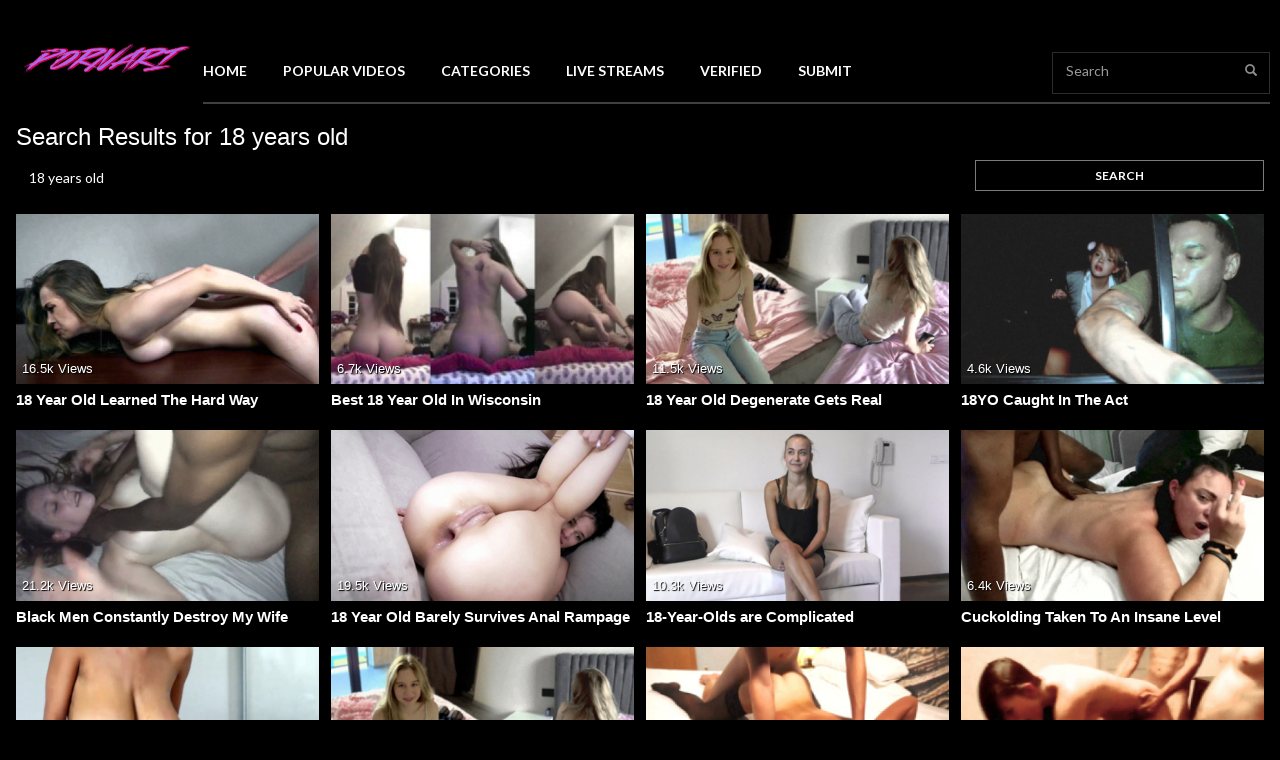

--- FILE ---
content_type: text/html; charset=UTF-8
request_url: https://pornari.com/search/18-years-old/
body_size: 7081
content:
<!doctype html>
<html lang="en">
<head>
	<meta charset="utf-8">
	<meta name="viewport" content="width=device-width,initial-scale=1,maximum-scale=1">
	<meta http-equiv="X-UA-Compatible" content="IE=Edge,chrome=1">
	
	<title>18 Years Old Videos | Pornari</title>
	
			<meta name="description" content="Watch 18 Years Old videos and more. Pornari features the best of amateur adult entertainment, perfect ten uploads, college sex tapes and more updated daily.">
		
		
	<link rel="stylesheet" href="https://maxcdn.bootstrapcdn.com/bootstrap/3.3.7/css/bootstrap.min.css" integrity="sha384-BVYiiSIFeK1dGmJRAkycuHAHRg32OmUcww7on3RYdg4Va+PmSTsz/K68vbdEjh4u" crossorigin="anonymous">
			<link rel="stylesheet" type="text/css" href="https://static.pornari.com/min/4d0b3840/pornari/style.css">
		<link rel="preconnect" href="https://fonts.gstatic.com">
	<link href="https://fonts.googleapis.com/css2?family=Lato:wght@300;400;700&display=swap" rel="stylesheet">
	<link rel="stylesheet" href="https://use.fontawesome.com/releases/v5.0.6/css/all.css">
	
		
	<link rel="Shortcut Icon" type="image/x-icon" href="https://pornari.com/favicon.ico">
	
	<meta name="referrer" content="always">
	
	<link rel="canonical" href="https://pornari.com/search/18-years-old/">
	
	<!--[if lt IE 9]>
		<script src="https://oss.maxcdn.com/html5shiv/3.7.3/html5shiv.min.js"></script>
	<![endif]-->
	
	<!--[if lt IE 9]>
		<script src="https://oss.maxcdn.com/respond/1.4.2/respond.min.js"></script>
	<![endif]-->

		<!-- Global site tag (gtag.js) - Google Analytics -->
	<script async src="https://www.googletagmanager.com/gtag/js?id=G-YXPTZHGJVC"></script>
	<script>
		window.dataLayer = window.dataLayer || [];
		function gtag(){dataLayer.push(arguments);}
		gtag('js', new Date());
		
		gtag('config', 'G-YXPTZHGJVC');
	</script>
	
		
		
	<script type="text/javascript">
		/*! lozad.js - v1.16.0 - 2020-09-06
		* https://github.com/ApoorvSaxena/lozad.js
		* Copyright (c) 2020 Apoorv Saxena; Licensed MIT */
		!function(t,e){"object"==typeof exports&&"undefined"!=typeof module?module.exports=e():"function"==typeof define&&define.amd?define(e):t.lozad=e()}(this,function(){"use strict";
		/**
		   * Detect IE browser
		   * @const {boolean}
		   * @private
		   */var g="undefined"!=typeof document&&document.documentMode,f={rootMargin:"0px",threshold:0,load:function(t){if("picture"===t.nodeName.toLowerCase()){var e=t.querySelector("img"),r=!1;null===e&&(e=document.createElement("img"),r=!0),g&&t.getAttribute("data-iesrc")&&(e.src=t.getAttribute("data-iesrc")),t.getAttribute("data-alt")&&(e.alt=t.getAttribute("data-alt")),r&&t.append(e)}if("video"===t.nodeName.toLowerCase()&&!t.getAttribute("data-src")&&t.children){for(var a=t.children,o=void 0,i=0;i<=a.length-1;i++)(o=a[i].getAttribute("data-src"))&&(a[i].src=o);t.load()}t.getAttribute("data-poster")&&(t.poster=t.getAttribute("data-poster")),t.getAttribute("data-src")&&(t.src=t.getAttribute("data-src")),t.getAttribute("data-srcset")&&t.setAttribute("srcset",t.getAttribute("data-srcset"));var n=",";if(t.getAttribute("data-background-delimiter")&&(n=t.getAttribute("data-background-delimiter")),t.getAttribute("data-background-image"))t.style.backgroundImage="url('"+t.getAttribute("data-background-image").split(n).join("'),url('")+"')";else if(t.getAttribute("data-background-image-set")){var d=t.getAttribute("data-background-image-set").split(n),u=d[0].substr(0,d[0].indexOf(" "))||d[0];// Substring before ... 1x
		u=-1===u.indexOf("url(")?"url("+u+")":u,1===d.length?t.style.backgroundImage=u:t.setAttribute("style",(t.getAttribute("style")||"")+"background-image: "+u+"; background-image: -webkit-image-set("+d+"); background-image: image-set("+d+")")}t.getAttribute("data-toggle-class")&&t.classList.toggle(t.getAttribute("data-toggle-class"))},loaded:function(){}};function A(t){t.setAttribute("data-loaded",!0)}var m=function(t){return"true"===t.getAttribute("data-loaded")},v=function(t){var e=1<arguments.length&&void 0!==arguments[1]?arguments[1]:document;return t instanceof Element?[t]:t instanceof NodeList?t:e.querySelectorAll(t)};return function(){var r,a,o=0<arguments.length&&void 0!==arguments[0]?arguments[0]:".lozad",t=1<arguments.length&&void 0!==arguments[1]?arguments[1]:{},e=Object.assign({},f,t),i=e.root,n=e.rootMargin,d=e.threshold,u=e.load,g=e.loaded,s=void 0;"undefined"!=typeof window&&window.IntersectionObserver&&(s=new IntersectionObserver((r=u,a=g,function(t,e){t.forEach(function(t){(0<t.intersectionRatio||t.isIntersecting)&&(e.unobserve(t.target),m(t.target)||(r(t.target),A(t.target),a(t.target)))})}),{root:i,rootMargin:n,threshold:d}));for(var c,l=v(o,i),b=0;b<l.length;b++)(c=l[b]).getAttribute("data-placeholder-background")&&(c.style.background=c.getAttribute("data-placeholder-background"));return{observe:function(){for(var t=v(o,i),e=0;e<t.length;e++)m(t[e])||(s?s.observe(t[e]):(u(t[e]),A(t[e]),g(t[e])))},triggerLoad:function(t){m(t)||(u(t),A(t),g(t))},observer:s}}});
	</script>
	
	</head>
<body>
	<div id="pt_nav"><div class="pt_nav_container">
		<div class="pt_nav-banner_container">
			<a href="https://pornari.com/" class="pt_brand">
				<span class="indelible" data-text="indelible">Pornari</span>
				<svg id="indelible_svg" width="0" height="0" version="1.1" xmlns="http://www.w3.org/2000/svg" xmlns:xlink="http://www.w3.org/1999/xlink">
					<defs>
						<filter id="fake-anaglyph" height="300%" width="300%" x="-75%" y="-75%">
							<!-- Thicken out the original shape -->
							<feMorphology operator="dilate" radius="1" in="SourceGraphic" result="thicken" />
							<feOffset dx="01"  result="thicken1" />
							<!-- Change the colour -->
							<feFlood flood-color="#cc0052" result="glowColor" />
							<!-- Color in the glows -->
							<feComposite in="glowColor" in2="thicken1" operator="in" result="softGlow_colored" />
							<!--	Layer the effects together -->
							<feMerge>
								<feMergeNode in="softGlow_colored"/>
								<feMergeNode in="SourceGraphic"/>
							</feMerge>
						</filter>
						<filter id="inner-glow">
							<feFlood flood-color="rgba(255,255,255,1)"/>
							<feComposite in2="SourceAlpha" operator="out"/>
							<feGaussianBlur stdDeviation="2" result="blur"/>
							<feOffset dx="1" result="glow"/>
							<feComposite operator="in" in="glow" in2="SourceAlpha" result="composite"/>
						</filter>
					</defs>
				</svg>
			</a>
			
						
					</div>
		
		<div class="pt_nav-underlined">
			<ul class="nav navbar-nav pt_nav_links">
														<li><a href="https://pornari.com/"   data-event-category="Internal" data-event-action="click" data-event-label="https://pornari.com/">Home</a></li>
														<li><a href="https://pornari.com/trending/"   data-event-category="Internal" data-event-action="click" data-event-label="https://pornari.com/trending/">Popular Videos</a></li>
														<li><a href="https://pornari.com/categories"   data-event-category="Internal" data-event-action="click" data-event-label="https://pornari.com/categories">Categories</a></li>
														<li><a href="https://pornari.com/live/"   data-event-category="Internal" data-event-action="click" data-event-label="https://pornari.com/live/">Live Streams</a></li>
														<li><a href="https://verified.pornari.com"  target="_blank"   data-event-category="outbound" data-event-action="click" data-event-label="https://verified.pornari.com">Verified</a></li>
								<li><a href="#" data-toggle="modal" data-target="#modal__submit_content">Submit</a></li>
				
							</ul>
			
			<form method="get" action="https://pornari.com/search/" role="search" id="nav_navbar_search" class="navbar-form hidden-xs hidden-sm">
				<div class="form-group">
					<label for="header_search_query" class="sr-only">Query:</label>
					<input type="text" name="query" id="header_search_query" class="form-control" placeholder="Search">
				</div>
				<button type="submit" class="btn btn-default"><i class="glyphicon glyphicon-search"></i><span class="sr-only"> Search</span></button>
			</form>
		</div>
	</div></div>
	
		
	<div class="page_wrap">
					<h1 class="h3">Search Results for <span>18 years old</span></h1>
				
		<form method="post" action="https://pornari.com/search/" class="row">
			<div class="col-sm-9">
				<input type="text" name="query" value="18 years old" class="form-control">
			</div>
			<div class="col-sm-3">
				<button type="submit" class="btn btn-primary btn-block">Search</button>
			</div>
		</form>
		
		<br>
		
									<div class="video_grid">
							<div class="video_grid_item">
			<div class="thumb">
				<a href="https://pornari.com/out/3086/" class="image_anchor" data-event-category="PlugGoal" data-event-action="click" data-event-label="PlugView" data-event-value="https://efukt.com/24433_18_Year_Old_Learns_The_Hard_Way.html" target="_blank">
					<img src="[data-uri]" data-src="https://servei.pornari.com/2025/06/d550f42b.jpg" class="image lozad">
				</a>
				
				<span class="meta_item meta_item-view_count">
										<div>16.5k Views</div>
				</span>
				
									<a href="https://pornari.com/category/anal/" class="meta_item meta_item-category">Anal</a>
							</div>
			<a href="https://pornari.com/out/3086/" class="title" data-event-category="PlugGoal" data-event-action="click" data-event-label="PlugView" data-event-value="https://efukt.com/24433_18_Year_Old_Learns_The_Hard_Way.html" target="_blank">
				18 Year Old Learned The Hard Way			</a>
		</div>
				<div class="video_grid_item">
			<div class="thumb">
				<a href="https://pornari.com/out/3090/" class="image_anchor" data-event-category="PlugGoal" data-event-action="click" data-event-label="PlugView" data-event-value="https://fleshed.com/videos/1117/The-Sweetest-18-year-old-Pussy-in-Wisconsin/" data-profile="fleshed" data-usurp-url="https://pornari.com/teen-18/3090-Best-18-Year-Old-In-Wisconsin/" target="_blank">
					<img src="[data-uri]" data-src="https://servei.pornari.com/2025/06/11237aab.jpg" class="image lozad">
				</a>
				
				<span class="meta_item meta_item-view_count">
										<div>6.7k Views</div>
				</span>
				
									<a href="https://pornari.com/category/teen-18/" class="meta_item meta_item-category">Teen (18+)</a>
							</div>
			<a href="https://pornari.com/out/3090/" class="title" data-event-category="PlugGoal" data-event-action="click" data-event-label="PlugView" data-event-value="https://fleshed.com/videos/1117/The-Sweetest-18-year-old-Pussy-in-Wisconsin/" data-profile="fleshed" data-usurp-url="https://pornari.com/teen-18/3090-Best-18-Year-Old-In-Wisconsin/" target="_blank">
				Best 18 Year Old In Wisconsin			</a>
		</div>
				<div class="video_grid_item">
			<div class="thumb">
				<a href="https://pornari.com/out/3078/" class="image_anchor" data-event-category="PlugGoal" data-event-action="click" data-event-label="PlugView" data-event-value="https://www.pornhub.com/view_video.php?viewkey=6538f254e7dc0" data-profile="pornhub" data-usurp-url="https://pornari.com/teen-18/3078-18-Year-Old-Degenerate-Gets-Real/" target="_blank">
					<img src="[data-uri]" data-src="https://servei.pornari.com/2025/06/483ffdc5.jpg" class="image lozad">
				</a>
				
				<span class="meta_item meta_item-view_count">
										<div>11.5k Views</div>
				</span>
				
									<a href="https://pornari.com/category/teen-18/" class="meta_item meta_item-category">Teen (18+)</a>
							</div>
			<a href="https://pornari.com/out/3078/" class="title" data-event-category="PlugGoal" data-event-action="click" data-event-label="PlugView" data-event-value="https://www.pornhub.com/view_video.php?viewkey=6538f254e7dc0" data-profile="pornhub" data-usurp-url="https://pornari.com/teen-18/3078-18-Year-Old-Degenerate-Gets-Real/" target="_blank">
				18 Year Old Degenerate Gets Real			</a>
		</div>
				<div class="video_grid_item">
			<div class="thumb">
				<a href="https://pornari.com/out/3084/" class="image_anchor" data-event-category="PlugGoal" data-event-action="click" data-event-label="PlugView" data-event-value="https://efukt.com/24229_Imagine_Getting_Caught_Doing_This.html" target="_blank">
					<img src="[data-uri]" data-src="https://servei.pornari.com/2025/06/147d35ab.jpg" class="image lozad">
				</a>
				
				<span class="meta_item meta_item-view_count">
										<div>4.6k Views</div>
				</span>
				
									<a href="https://pornari.com/category/teen-18/" class="meta_item meta_item-category">Teen (18+)</a>
							</div>
			<a href="https://pornari.com/out/3084/" class="title" data-event-category="PlugGoal" data-event-action="click" data-event-label="PlugView" data-event-value="https://efukt.com/24229_Imagine_Getting_Caught_Doing_This.html" target="_blank">
				18YO Caught In The Act			</a>
		</div>
				<div class="video_grid_item">
			<div class="thumb">
				<a href="https://pornari.com/out/2718/" class="image_anchor" data-event-category="PlugGoal" data-event-action="click" data-event-label="PlugView" data-event-value="https://fleshed.com/videos/67359/he-lets-black-men-ravage-his-wife-for-free/" data-profile="fleshed" data-usurp-url="https://pornari.com/cucking/2718-Black-Men-Constantly-Destroy-My-Wife/" target="_blank">
					<img src="[data-uri]" data-src="https://servei.pornari.com/2023/05/08674363.jpg" class="image lozad">
				</a>
				
				<span class="meta_item meta_item-view_count">
											<div class="hover_fade_in meta_item-tags">
															<a href="https://pornari.com/search/real-cucking/">#real cucking</a>
															<a href="https://pornari.com/search/shared/">#shared</a>
															<a href="https://pornari.com/search/wife/">#wife</a>
															<a href="https://pornari.com/search/amateur/">#amateur</a>
															<a href="https://pornari.com/search/cuckolding-porn/">#cuckolding porn</a>
															<a href="https://pornari.com/search/bbc/">#bbc</a>
													</div>
										<div>21.2k Views</div>
				</span>
				
									<a href="https://pornari.com/category/cucking/" class="meta_item meta_item-category">Cucking</a>
							</div>
			<a href="https://pornari.com/out/2718/" class="title" data-event-category="PlugGoal" data-event-action="click" data-event-label="PlugView" data-event-value="https://fleshed.com/videos/67359/he-lets-black-men-ravage-his-wife-for-free/" data-profile="fleshed" data-usurp-url="https://pornari.com/cucking/2718-Black-Men-Constantly-Destroy-My-Wife/" target="_blank">
				Black Men Constantly Destroy My Wife			</a>
		</div>
				<div class="video_grid_item">
			<div class="thumb">
				<a href="https://pornari.com/out/2893/" class="image_anchor" data-event-category="PlugGoal" data-event-action="click" data-event-label="PlugView" data-event-value="https://efukt.com/24122_18_Year_Old_Barely_Survives_Anal_Rampage.html" target="_blank">
					<img src="[data-uri]" data-src="https://servei.pornari.com/2023/11/5a0804c6.jpg" class="image lozad">
				</a>
				
				<span class="meta_item meta_item-view_count">
										<div>19.5k Views</div>
				</span>
				
									<a href="https://pornari.com/category/anal/" class="meta_item meta_item-category">Anal</a>
							</div>
			<a href="https://pornari.com/out/2893/" class="title" data-event-category="PlugGoal" data-event-action="click" data-event-label="PlugView" data-event-value="https://efukt.com/24122_18_Year_Old_Barely_Survives_Anal_Rampage.html" target="_blank">
				18 Year Old Barely Survives Anal Rampage			</a>
		</div>
				<div class="video_grid_item">
			<div class="thumb">
				<a href="https://pornari.com/out/2890/" class="image_anchor" data-event-category="PlugGoal" data-event-action="click" data-event-label="PlugView" data-event-value="https://efukt.com/23749_18_Year_Olds_are_Complicated.html" target="_blank">
					<img src="[data-uri]" data-src="https://servei.pornari.com/2023/11/246f6a86.jpg" class="image lozad">
				</a>
				
				<span class="meta_item meta_item-view_count">
										<div>10.3k Views</div>
				</span>
				
									<a href="https://pornari.com/category/teen-18/" class="meta_item meta_item-category">Teen (18+)</a>
							</div>
			<a href="https://pornari.com/out/2890/" class="title" data-event-category="PlugGoal" data-event-action="click" data-event-label="PlugView" data-event-value="https://efukt.com/23749_18_Year_Olds_are_Complicated.html" target="_blank">
				18-Year-Olds are Complicated			</a>
		</div>
				<div class="video_grid_item">
			<div class="thumb">
				<a href="https://pornari.com/out/3065/" class="image_anchor" data-event-category="PlugGoal" data-event-action="click" data-event-label="PlugView" data-event-value="https://efukt.com/24344_The_Final_Boss_of_Cuckolding.html" target="_blank">
					<img src="[data-uri]" data-src="https://servei.pornari.com/2024/12/3e25eeae.jpg" class="image lozad">
				</a>
				
				<span class="meta_item meta_item-view_count">
										<div>6.4k Views</div>
				</span>
				
									<a href="https://pornari.com/category/cucking/" class="meta_item meta_item-category">Cucking</a>
							</div>
			<a href="https://pornari.com/out/3065/" class="title" data-event-category="PlugGoal" data-event-action="click" data-event-label="PlugView" data-event-value="https://efukt.com/24344_The_Final_Boss_of_Cuckolding.html" target="_blank">
				Cuckolding Taken To An Insane Level			</a>
		</div>
				<div class="video_grid_item">
			<div class="thumb">
				<a href="https://pornari.com/out/2830/" class="image_anchor" data-event-category="PlugGoal" data-event-action="click" data-event-label="PlugView" data-event-value="https://efukt.com/24057_Stacked_and_More_Socially_Awkward_18_year_old.html" target="_blank">
					<img src="[data-uri]" data-src="https://servei.pornari.com/2023/08/773f84a9.jpg" class="image lozad">
				</a>
				
				<span class="meta_item meta_item-view_count">
										<div>11.1k Views</div>
				</span>
				
									<a href="https://pornari.com/category/big-natural-tits/" class="meta_item meta_item-category">Big Natural Tits</a>
							</div>
			<a href="https://pornari.com/out/2830/" class="title" data-event-category="PlugGoal" data-event-action="click" data-event-label="PlugView" data-event-value="https://efukt.com/24057_Stacked_and_More_Socially_Awkward_18_year_old.html" target="_blank">
				Stacked and Awkward 18-year-old			</a>
		</div>
				<div class="video_grid_item">
			<div class="thumb">
				<a href="https://pornari.com/out/3042/" class="image_anchor" data-event-category="PlugGoal" data-event-action="click" data-event-label="PlugView" data-event-value="https://www.pornhub.com/view_video.php?viewkey=6538f254e7dc0" data-profile="pornhub" data-usurp-url="https://pornari.com/teen-18/3042-18YO-Degeneracy/" target="_blank">
					<img src="[data-uri]" data-src="https://servei.pornari.com/2024/10/9346698e.jpg" class="image lozad">
				</a>
				
				<span class="meta_item meta_item-view_count">
										<div>18.1k Views</div>
				</span>
				
									<a href="https://pornari.com/category/teen-18/" class="meta_item meta_item-category">Teen (18+)</a>
							</div>
			<a href="https://pornari.com/out/3042/" class="title" data-event-category="PlugGoal" data-event-action="click" data-event-label="PlugView" data-event-value="https://www.pornhub.com/view_video.php?viewkey=6538f254e7dc0" data-profile="pornhub" data-usurp-url="https://pornari.com/teen-18/3042-18YO-Degeneracy/" target="_blank">
				18YO Degeneracy			</a>
		</div>
				<div class="video_grid_item">
			<div class="thumb">
				<a href="https://pornari.com/out/3030/" class="image_anchor" data-event-category="PlugGoal" data-event-action="click" data-event-label="PlugView" data-event-value="https://efukt.com/24290_Cuckold_Rage_Quits_In_60_Seconds.html" target="_blank">
					<img src="[data-uri]" data-src="https://servei.pornari.com/2024/09/fdcb9d01.jpg" class="image lozad">
				</a>
				
				<span class="meta_item meta_item-view_count">
										<div>17.1k Views</div>
				</span>
				
									<a href="https://pornari.com/category/cucking/" class="meta_item meta_item-category">Cucking</a>
							</div>
			<a href="https://pornari.com/out/3030/" class="title" data-event-category="PlugGoal" data-event-action="click" data-event-label="PlugView" data-event-value="https://efukt.com/24290_Cuckold_Rage_Quits_In_60_Seconds.html" target="_blank">
				Cuckold Rage Quits			</a>
		</div>
				<div class="video_grid_item">
			<div class="thumb">
				<a href="https://pornari.com/out/3037/" class="image_anchor" data-event-category="PlugGoal" data-event-action="click" data-event-label="PlugView" data-event-value="https://fleshed.com/videos/68156/wife-s-cuckold-addiction-goes-nuclear/" data-profile="fleshed" data-usurp-url="https://pornari.com/cucking/3037-Wife-s-Cuckold-Addiction-Goes-Nuclear/" target="_blank">
					<img src="[data-uri]" data-src="https://servei.pornari.com/2024/09/064f37d6.jpg" class="image lozad">
				</a>
				
				<span class="meta_item meta_item-view_count">
										<div>20.1k Views</div>
				</span>
				
									<a href="https://pornari.com/category/cucking/" class="meta_item meta_item-category">Cucking</a>
							</div>
			<a href="https://pornari.com/out/3037/" class="title" data-event-category="PlugGoal" data-event-action="click" data-event-label="PlugView" data-event-value="https://fleshed.com/videos/68156/wife-s-cuckold-addiction-goes-nuclear/" data-profile="fleshed" data-usurp-url="https://pornari.com/cucking/3037-Wife-s-Cuckold-Addiction-Goes-Nuclear/" target="_blank">
				Wife's Cuckold Addiction Goes Nuclear			</a>
		</div>
				<div class="video_grid_item">
			<div class="thumb">
				<a href="https://pornari.com/out/3020/" class="image_anchor" data-event-category="PlugGoal" data-event-action="click" data-event-label="PlugView" data-event-value="https://www.pornhub.com/view_video.php?viewkey=6663545841fc0" data-profile="pornhub" data-usurp-url="https://pornari.com/big-cock/3020-Nearly-Broke-This-Virgin-18-Year-Old/" target="_blank">
					<img src="[data-uri]" data-src="https://servei.pornari.com/2024/09/487f6284.jpg" class="image lozad">
				</a>
				
				<span class="meta_item meta_item-view_count">
										<div>15.8k Views</div>
				</span>
				
									<a href="https://pornari.com/category/big-cock/" class="meta_item meta_item-category">Big Cock</a>
							</div>
			<a href="https://pornari.com/out/3020/" class="title" data-event-category="PlugGoal" data-event-action="click" data-event-label="PlugView" data-event-value="https://www.pornhub.com/view_video.php?viewkey=6663545841fc0" data-profile="pornhub" data-usurp-url="https://pornari.com/big-cock/3020-Nearly-Broke-This-Virgin-18-Year-Old/" target="_blank">
				Nearly Broke This Virgin 18 Year Old			</a>
		</div>
				<div class="video_grid_item">
			<div class="thumb">
				<a href="https://pornari.com/out/2963/" class="image_anchor" data-event-category="PlugGoal" data-event-action="click" data-event-label="PlugView" data-event-value="https://www.pornhub.com/view_video.php?viewkey=65fc704248389" data-profile="pornhub" data-usurp-url="https://pornari.com/teen-18/2963-18-Year-Old-Gets-Slaughtered/" target="_blank">
					<img src="[data-uri]" data-src="https://servei.pornari.com/2024/05/3230cca0.jpg" class="image lozad">
				</a>
				
				<span class="meta_item meta_item-view_count">
										<div>12.6k Views</div>
				</span>
				
									<a href="https://pornari.com/category/teen-18/" class="meta_item meta_item-category">Teen (18+)</a>
							</div>
			<a href="https://pornari.com/out/2963/" class="title" data-event-category="PlugGoal" data-event-action="click" data-event-label="PlugView" data-event-value="https://www.pornhub.com/view_video.php?viewkey=65fc704248389" data-profile="pornhub" data-usurp-url="https://pornari.com/teen-18/2963-18-Year-Old-Gets-Slaughtered/" target="_blank">
				18 Year Old Gets Slaughtered			</a>
		</div>
				<div class="video_grid_item">
			<div class="thumb">
				<a href="https://pornari.com/out/2971/" class="image_anchor" data-event-category="PlugGoal" data-event-action="click" data-event-label="PlugView" data-event-value="https://efukt.com/24229_Imagine_Getting_Caught_Doing_This.html" target="_blank">
					<img src="[data-uri]" data-src="https://servei.pornari.com/2024/05/5e764073.jpg" class="image lozad">
				</a>
				
				<span class="meta_item meta_item-view_count">
										<div>6.7k Views</div>
				</span>
				
									<a href="https://pornari.com/category/teen-18/" class="meta_item meta_item-category">Teen (18+)</a>
							</div>
			<a href="https://pornari.com/out/2971/" class="title" data-event-category="PlugGoal" data-event-action="click" data-event-label="PlugView" data-event-value="https://efukt.com/24229_Imagine_Getting_Caught_Doing_This.html" target="_blank">
				18 Year Old Hooker Caught In Public			</a>
		</div>
				<div class="video_grid_item">
			<div class="thumb">
				<a href="https://pornari.com/out/2960/" class="image_anchor" data-event-category="PlugGoal" data-event-action="click" data-event-label="PlugView" data-event-value="https://www.pornhub.com/view_video.php?viewkey=65e56e0face1e" data-profile="pornhub" data-usurp-url="https://pornari.com/teen-18/2960-18-Year-Old-Avada-Punished/" target="_blank">
					<img src="[data-uri]" data-src="https://servei.pornari.com/2024/04/a10bee91.jpg" class="image lozad">
				</a>
				
				<span class="meta_item meta_item-view_count">
										<div>15.3k Views</div>
				</span>
				
									<a href="https://pornari.com/category/teen-18/" class="meta_item meta_item-category">Teen (18+)</a>
							</div>
			<a href="https://pornari.com/out/2960/" class="title" data-event-category="PlugGoal" data-event-action="click" data-event-label="PlugView" data-event-value="https://www.pornhub.com/view_video.php?viewkey=65e56e0face1e" data-profile="pornhub" data-usurp-url="https://pornari.com/teen-18/2960-18-Year-Old-Avada-Punished/" target="_blank">
				18 Year Old Avada Punished			</a>
		</div>
				<div class="video_grid_item">
			<div class="thumb">
				<a href="https://pornari.com/out/2859/" class="image_anchor" data-event-category="PlugGoal" data-event-action="click" data-event-label="PlugView" data-event-value="https://www.pornhub.com/view_video.php?viewkey=64bf7ca93f9a6" data-profile="pornhub" data-usurp-url="https://pornari.com/teen-18/2859-18-Year-Old-Shown-No-Mercy/" target="_blank">
					<img src="[data-uri]" data-src="https://servei.pornari.com/2023/10/1344de77.jpg" class="image lozad">
				</a>
				
				<span class="meta_item meta_item-view_count">
										<div>59.7k Views</div>
				</span>
				
									<a href="https://pornari.com/category/teen-18/" class="meta_item meta_item-category">Teen (18+)</a>
							</div>
			<a href="https://pornari.com/out/2859/" class="title" data-event-category="PlugGoal" data-event-action="click" data-event-label="PlugView" data-event-value="https://www.pornhub.com/view_video.php?viewkey=64bf7ca93f9a6" data-profile="pornhub" data-usurp-url="https://pornari.com/teen-18/2859-18-Year-Old-Shown-No-Mercy/" target="_blank">
				18 Year Old Shown No Mercy			</a>
		</div>
				<div class="video_grid_item">
			<div class="thumb">
				<a href="https://pornari.com/out/2850/" class="image_anchor" data-event-category="PlugGoal" data-event-action="click" data-event-label="PlugView" data-event-value="https://efukt.com/24057_Stacked_and_More_Socially_Awkward_18_year_old.html" target="_blank">
					<img src="[data-uri]" data-src="https://servei.pornari.com/2023/10/026ebaf5.jpg" class="image lozad">
				</a>
				
				<span class="meta_item meta_item-view_count">
										<div>9.1k Views</div>
				</span>
				
									<a href="https://pornari.com/category/big-natural-tits/" class="meta_item meta_item-category">Big Natural Tits</a>
							</div>
			<a href="https://pornari.com/out/2850/" class="title" data-event-category="PlugGoal" data-event-action="click" data-event-label="PlugView" data-event-value="https://efukt.com/24057_Stacked_and_More_Socially_Awkward_18_year_old.html" target="_blank">
				Socially Awkward 18 Year Old Returns			</a>
		</div>
						</div>
				
						
		<nav class="text-center">
			<ul class="pagination">
									<li class="bookend bookend_prev disabled"><span><span aria-hidden="true">Prev</span></span></li>
								
															<li class="active"><span>1 <span class="sr-only">(current)</span></span></li>
																				<li><a href="https://pornari.com/search/18-years-old/page/2/">2</a></li>
													
									<li class="bookend bookend_next"><a href="https://pornari.com/search/18-years-old/page/2/">Next</a></li>
							</ul>
		</nav>
		
								</div>
	
	<div id="cb_iframe">
	<div style="text-align: center; background-color: #ffffff; border-radius: 4px;" class="rounded_corner_bg removable">
		<iframe class="lozad" data-src="https://chaturbate.com/in/?track=PAfooterd&amp;tour=x1Rd&amp;campaign=53RAM&amp;c=15&amp;p=0" data-fallback="https://pornari.com/aff/chaturbate-iframe.php?bg=0b0b0b&amp;bg2=000000" data-has-parent="1" frameborder="0" height="237" width="100%" scrolling="no"></iframe>
	</div>
</div>	
	<footer id="footer">
		<div class="container">
			<div class="row">
				<div class="col-sm-3 left_side">
					<div class="image_container"><img src="https://static.pornari.com/templates/pornari/static/images/pal.png?v=202102"></div>
					<div class="copyright_container">&copy; Pornari.com, 2026</div>
					<div class="static_pages_container"><a href="https://pornari.com/terms/" title="Terms of Use">Terms &amp; Conditions</a> &middot; <a href="https://pornari.com/privacy/" title="Privacy Policy">Privacy Policy</a></div>
					<div class="static_pages_container"><a href="https://pornari.com/dmca/" title="DMCA">DMCA</a> &middot; <a href="https://pornari.com/2257/" title="2257">2257</a> &middot; <a href="https://pornari.com/contact/" title="Contact Us">Contact</a> &middot; <a href="https://pornari.com/emb/" title="More Videos">More Videos</a></div>
				</div>
				<div class="col-sm-9 right_side">
											<ul class="ftr_hardlinks">
																							<li><a href="https://thebestfetishsites.com/" title="Fetish Porn Sites"  target="_blank"   data-event-category="outbound" data-event-action="click" data-event-label="https://thebestfetishsites.com/">Fetish Porn Sites</a></li>
																							<li><a href="https://primepornlist.com/" title="Prime Porn List"  target="_blank"   data-event-category="outbound" data-event-action="click" data-event-label="https://primepornlist.com/">Prime Porn List</a></li>
																							<li><a href="https://www.mrporngeek.com/" title="MrPornGeek"  target="_blank"   data-event-category="outbound" data-event-action="click" data-event-label="https://www.mrporngeek.com/">MrPornGeek</a></li>
																							<li><a href="https://xraws.com" title="Uncensored Amateurs"  target="_blank"   data-event-category="outbound" data-event-action="click" data-event-label="https://xraws.com">Uncensored Amateurs</a></li>
																							<li><a href="https://theporndude.com/" title="ThePornDude"  target="_blank"   data-event-category="outbound" data-event-action="click" data-event-label="https://theporndude.com/">ThePornDude</a></li>
																							<li><a href="https://efukt.com" title="eFukt"  target="_blank"   data-event-category="outbound" data-event-action="click" data-event-label="https://efukt.com">eFukt</a></li>
																							<li><a href="https://thepornmap.com/list/best-pay-porn-sites/" title="The Porn Map"  target="_blank"   data-event-category="outbound" data-event-action="click" data-event-label="https://thepornmap.com/list/best-pay-porn-sites/">The Porn Map</a></li>
																							<li><a href="https://fleshed.com" title="Homemade Porn"  target="_blank"   data-event-category="outbound" data-event-action="click" data-event-label="https://fleshed.com">Homemade Porn</a></li>
																							<li><a href="https://inhumanity.com" title="Inhumanity"  target="_blank"   data-event-category="outbound" data-event-action="click" data-event-label="https://inhumanity.com">Inhumanity</a></li>
																							<li><a href="https://nothingtoxic.com" title="NothingToxic"  target="_blank"   data-event-category="outbound" data-event-action="click" data-event-label="https://nothingtoxic.com">NothingToxic</a></li>
																							<li><a href="https://www.eporner.com/search/free-porn/" title="Eporner"  target="_blank"   data-event-category="outbound" data-event-action="click" data-event-label="https://www.eporner.com/search/free-porn/">Eporner</a></li>
													</ul>
									</div>
			</div>
		</div>
	</footer>
	
	<div class="modal fade" id="modal__report_content" tabindex="-1" role="dialog">
		<div class="modal-dialog" role="document">
			<form method="post" action="https://x.pornari.com/report/" class="modal-content" id="form__report_content">
				<div class="modal-header">
					<button type="button" class="close" data-dismiss="modal" aria-label="Close"><span aria-hidden="true">&times;</span></button>
					<h4 class="modal-title">Report Content</h4>
				</div>
				<div class="modal-body">
					<input type="hidden" name="form_submitted" value="1" />
					<input type="hidden" name="report_id" value="" />
					
					<div id="modal__report_content__status"></div>
					
					<div class="form-group">
						<label for="report_modal__type" class="control-label">Type of Report</label>
						<select name="report_type" class="form-control" id="report_modal__type">
							<option value="broken_link">Broken Link</option>
							<option value="other">Other</option>
						</select>
					</div>
					
					<div class="form-group">
						<label for="report_modal__message" class="control-label">Message<span class="text-optional"> (optional)</span></label>
						<textarea name="report_message" class="form-control" id="report_modal__message"></textarea>
					</div>
					
									</div>
				<div class="modal-footer">
					<button type="button" class="btn btn-default" data-dismiss="modal">Close</button>
					<button type="submit" id="report_modal__submit" class="btn btn-submit">Send Report</button>
				</div>
			</form>
		</div>
	</div>
	
	<div class="modal fade" id="modal__submit_content" tabindex="-1" role="dialog">
		<div class="modal-dialog" role="document">
							<form method="post" action="https://x.pornari.com/submit/" class="modal-content">
					<div class="modal-header">
						<button type="button" class="close" data-dismiss="modal" aria-label="Close"><span aria-hidden="true">&times;</span></button>
						<h4 class="modal-title">Submit Content</h4>
					</div>
					<div class="modal-body">
						<input type="hidden" name="form_submitted" value="true" />
						<input type="hidden" name="terms_agree" value="0" />
						
						<div class="form-group">
							<label for="submit_modal__name" class="control-label">Name</label>
							<input type="text" name="submit_name" value="" class="form-control" id="submit_modal__name" autocomplete="name" />
						</div>
						
						<div class="form-group">
							<label for="submit_modal__email" class="control-label">Email</label>
							<input type="text" name="submit_email" value="" class="form-control" id="submit_modal__email" autocomplete="email" />
						</div>
						
						<div class="form-group">
							<label for="submit_modal__link" class="control-label">Content Link</label>
							<input type="text" name="submit_link" value="" placeholder="https://" class="form-control" id="submit_modal__link" />
						</div>
						
												
						<div class="form-group">
							<label for="submit_modal__tos_agree" class="control-label">Terms</label>
							<div class="input-group">
								<span class="input-group-addon"><input type="checkbox" name="terms_agree" value="1" id="submit_modal__tos_agree" /></span>
								<label for="submit_modal__tos_agree" class="form-control">I agree to the <a href="https://pornari.com/terms/">Terms of Service</a></label>
							</div>
						</div>
					</div>
					<div class="modal-footer">
						<button type="button" class="btn btn-default" data-dismiss="modal">Close</button>
						<button type="submit" id="submit_modal__submit" class="btn btn-submit">Send Submission</button>
					</div>
				</form>
					</div>
	</div>
	
	<script src="https://ajax.googleapis.com/ajax/libs/jquery/3.6.0/jquery.min.js"></script>
	<script src="https://maxcdn.bootstrapcdn.com/bootstrap/3.3.7/js/bootstrap.min.js" integrity="sha384-Tc5IQib027qvyjSMfHjOMaLkfuWVxZxUPnCJA7l2mCWNIpG9mGCD8wGNIcPD7Txa" crossorigin="anonymous"></script>
		
		
	<script type="text/javascript" src="https://static.pornari.com/min/1436e44c/pornari/script.js"></script>
	
				
		
			<script src="https://static.pornari.com/min/59f431ed/pornari/p/crugbxr-1745257807.js"></script>
		
	<script type="text/javascript">
					window.sitepop_pop_var_name = "crugbxr";
				
		window.sitepop_pop_1_url = ["https:\/\/pornari.com\/paslquz"];
		window.sitepop_pop_2_url = [];
		window.sitepop_pop_2_pageview_count = 0;
		window.sitepop_pop_type = "under-tab";
		window.sitepop_pop_width = 1000;
		window.sitepop_pop_height = 800;
	</script>
	<script src="https://static.pornari.com/min/3ad9f6ee/pornari/dynamic-pop-comb.min.js"></script>
			
	<script type="text/javascript">
		const observer = lozad(); // lazy loads elements with default selector as '.lozad'
		observer.observe();
	</script>
	
	<script defer src="https://static.cloudflareinsights.com/beacon.min.js/vcd15cbe7772f49c399c6a5babf22c1241717689176015" integrity="sha512-ZpsOmlRQV6y907TI0dKBHq9Md29nnaEIPlkf84rnaERnq6zvWvPUqr2ft8M1aS28oN72PdrCzSjY4U6VaAw1EQ==" data-cf-beacon='{"version":"2024.11.0","token":"ca4ac1f06f62473cad37569fabead368","r":1,"server_timing":{"name":{"cfCacheStatus":true,"cfEdge":true,"cfExtPri":true,"cfL4":true,"cfOrigin":true,"cfSpeedBrain":true},"location_startswith":null}}' crossorigin="anonymous"></script>
</body>
</html>

--- FILE ---
content_type: text/css;charset=UTF-8
request_url: https://static.pornari.com/min/4d0b3840/pornari/style.css
body_size: 4232
content:
:root{--primary:#ad69ee;--secondary:#8e8e8e;--theme-color:#b460ef;--dark-gray:#1c1c1c;--nav-border-color:#404040;--max-site-width:1260px}@font-face{font-family:'Indelible';src:url(/templates/pornari/static/fonts/Indelible.woff2) format('woff2'),url(/templates/pornari/static/fonts/Indelible.woff) format('woff');font-weight:400;font-style:normal}#indelible_svg{width:0;height:0;position:absolute}.indelible{font-family:'Indelible',sans-serif;font-size:3rem;background-repeat:repeat;text-transform:uppercase;padding-right:2rem;padding-left:2rem;background:#ad69ee;-webkit-background-clip:text;-webkit-text-fill-color:transparent;position:relative;filter:url(#fake-anaglyph)}.indelible1:after{content:attr(data-text);background:#5dd4c6;-webkit-background-clip:text;-webkit-text-fill-color:transparent;filter:url(#inner-glow);position:absolute;left:0;top:0;padding-right:3rem;padding-left:3rem}.row.display-flex{display:-webkit-box;display:-webkit-flex;display:flex;-webkit-flex-wrap:wrap;flex-wrap:wrap}.row.display-flex:before{display:none}.row.display-flex>[class*='col-']{display:-webkit-box;display:-webkit-flex;display:flex;-webkit-flex-direction:column;flex-direction:column;height:100%}body{background-color:#000;color:#fff}a{color:var(--primary);outline:none}a:focus,a:hover{color:var(--primary)}hr{border-top-color:#1d1d1d}h1{font-size:25px}.inline-inherit{display:inline-block;font-family:inherit;font-size:inherit;font-weight:inherit;color:inherit;text-transform:inherit;text-decoration:inherit}.btn{background-color:#000;border-radius:0;border:1px solid #464646;font-family:'Lato',sans-serif;color:#bdbdbd;font-weight:800;text-transform:uppercase;outline:none!important;transition:all 0.3s;font-size:12px}.btn-default{background-color:#121212;border-color:#252527;color:var(--secondary);border-radius:0}.btn-default:hover,.btn-default:focus{background-color:var(--primary);border-color:var(--primary);color:#fff;border-radius:0}.btn-default.active.focus,.btn-default.active:focus,.btn-default.active:hover,.btn-default:active.focus,.btn-default:active:focus,.btn-default:active:hover,.open>.dropdown-toggle.btn-default.focus,.open>.dropdown-toggle.btn-default:focus,.open>.dropdown-toggle.btn-default:hover{background-color:#111;border-color:#bdbdbd}.btn-primary{background-color:#000;border-color:#7b7b7b;color:#fff}.btn-primary:hover,.btn-primary:focus{background-color:var(--primary);border-color:var(--primary);color:#fff}.btn-primary.active.focus,.btn-primary.active:focus,.btn-primary.active:hover,.btn-primary:active.focus,.btn-primary:active:focus,.btn-primary:active:hover,.open>.dropdown-toggle.btn-primary.focus,.open>.dropdown-toggle.btn-primary:focus,.open>.dropdown-toggle.btn-primary:hover{background-color:#111;border-color:#fff}.btn.disabled,.btn[disabled],fieldset[disabled] .btn{color:#848484}.btn-primary.disabled.focus,.btn-primary.disabled:focus,.btn-primary.disabled:hover,.btn-primary[disabled].focus,.btn-primary[disabled]:focus,.btn-primary[disabled]:hover,fieldset[disabled] .btn-primary.focus,fieldset[disabled] .btn-primary:focus,fieldset[disabled] .btn-primary:hover{background-color:#000;border-color:#7b7b7b}.btn.btn-submit{color:var(--secondary)!important;background-color:#121212;border-radius:0;border:1px solid #252527;padding:6px 26px}.btn.btn-submit:focus,.btn.btn-submit:hover{color:#fff!important;background-color:var(--primary);border-color:var(--primary)}.btn-attn{background-color:#000;border-color:#66FCF1;color:#fff}.btn-attn:hover,.btn-attn:focus{background-color:#000;border-color:#66FCF1;color:#66FCF1}.btn-attn.active.focus,.btn-attn.active:focus,.btn-attn.active:hover,.btn-attn:active.focus,.btn-attn:active:focus,.btn-attn:active:hover,.open>.dropdown-toggle.btn-default.focus,.open>.dropdown-toggle.btn-attn:focus,.open>.dropdown-toggle.btn-attn:hover{background-color:#111;border-color:#66FCF1}.btn.btn-special{border-radius:16px;background-color:transparent;border-color:var(--primary);color:var(--primary);padding:6px 20px}.btn-special:hover,.btn-special:focus{background-color:var(--primary);border-color:var(--primary);color:#fff}.form-control{background-color:#000;border-color:#000;font-family:'Lato',sans-serif;color:#fff}.media_list input.form-control[name='query'],.static_page .form-control{border:1px solid #2c2c2c}.form-control:focus{box-shadow:0 0 0 transparent;border:1px solid var(--primary)}textarea.form-control{height:120px}.input-group-addon{background-color:#2d2d2d;border-color:#101010;color:#fff}.breadcrumb{background:transparent;display:block;padding:0 6px;margin:0 0 12px 0;font-family:'Lato',sans-serif;color:#fff;font-weight:800;font-size:12px;text-transform:uppercase}.breadcrumb li{color:#777}.breadcrumb li a{color:#777}.breadcrumb li h1,.breadcrumb li h2,.breadcrumb li h3,.breadcrumb li h4{margin-top:0;margin-bottom:0}.breadcrumb li.active,.breadcrumb li.active a{color:#fff}.modal-content{background-color:#151515}.modal-header{border-bottom-color:#464646}.modal-footer{border-top-color:#464646}.modal .close{color:#fff}.modal .form-control{border-radius:0}.alert.alert-danger{color:var(--primary)}.sbglyph{color:var(--primary)}#pt_nav{display:block;text-align:center}#pt_nav .pt_nav_container{max-width:var(--max-site-width);width:100%;margin:0 auto;display:flex;flex-direction:row;justify-content:flex-start;align-items:center}#pt_nav .pt_nav-banner_container{margin:0 0;display:flex;flex-direction:row;justify-content:flex-start;padding-right:0}#pt_nav .pt_brand{position:relative;display:block;width:193px;height:45px;padding-right:20px;text-decoration:none;overflow:hidden;position:relative}#pt_nav .pt_brand:hover{text-decoration:none}#pt_nav .pt_icon_anchor{display:inline-block;height:37px;line-height:32px;padding:0 16px 0 0;font-weight:700;color:#fff;transition:color 0.3s}#pt_nav .pt_icon_anchor .glyphicon{vertical-align:middle}#pt_nav .pt_icon_anchor:hover{background-color:transparent;color:var(--primary);text-decoration:none}#pt_nav .pt_nav-underlined{flex-grow:1;display:flex;justify-content:space-between}#nav_navbar_search{border:1px solid #2c2c2c;padding:0 0;margin-top:12px;margin-right:12px;margin-left:auto;margin-right:24px}#nav_navbar_search input[type='text']{color:#a9a8a9;background-color:transparent}#nav_navbar_search input[type='text'].form-control:focus{border-color:transparent;box-shadow:0 0 0 transparent}#nav_navbar_search .btn{border:0 solid transparent;background-color:transparent;cursor:pointer}#pt_nav .nav.navbar-nav.pt_nav_links li{font-family:'Lato',sans-serif;color:#a2a2a2;line-height:32px}#pt_nav .nav.navbar-nav.pt_nav_links li a{font-family:inherit;font-weight:800;line-height:32px;color:#fff;text-transform:uppercase;text-decoration:none;transition:color 0.3s}#pt_nav .nav.navbar-nav.pt_nav_links li a:hover{background-color:transparent;color:var(--primary);text-decoration:none}.nav>li>a:focus,.nav>li>a:hover{background-color:transparent;color:var(--primary);text-decoration:none}#pt_nav .nav.navbar-nav.pt_nav_links li a.active{border-bottom:1px solid #fff}@media screen and (min-width:767px){#pt_nav{border-bottom:0;margin-bottom:20px;margin-top:40px}#pt_nav .pt_nav_container{grid-gap:20px;align-items:end}#pt_nav .pt_nav-underlined{flex-direction:row;border-bottom:2px solid var(--nav-border-color)}#pt_nav .nav.navbar-nav.pt_nav_links{margin-right:auto;display:flex;flex-direction:row}#pt_nav .nav.navbar-nav.pt_nav_links li{margin:0 18px}#pt_nav .nav.navbar-nav.pt_nav_links li:first-child{margin-left:0}#pt_nav .nav.navbar-nav.pt_nav_links li:last-child{margin-right:0}#pt_nav .nav.navbar-nav.pt_nav_links li a{padding-left:0;padding-right:0}.nav:before,.nav:after{display:none}.btn-pt_nav_search{padding-left:100px;padding-right:100px;border-radius:3px;background-color:var(--dark-gray);border-color:var(--dark-gray);text-transform:none;font-size:17px;line-height:28px;font-weight:400}.btn-pt_nav_search:hover{color:#bdbdbd}#nav_navbar_search{margin-left:0;margin-right:0}}@media screen and (max-width:767px){#pt_nav .pt_nav_container{display:block}#pt_nav .pt_nav-banner_container{width:100%;height:46px;margin:3px 0 0 0;padding-bottom:3px;justify-content:space-between;border-bottom:1px solid #1d1d1d}#pt_nav .pt_brand{padding-top:5px}#pt_nav .pt_icon_anchor{line-height:42px}#pt_nav .nav.navbar-nav.pt_nav_links{display:block;text-align:center}#pt_nav .nav.navbar-nav.pt_nav_links li{display:inline-block}}.daedis{max-width:300px;vertical-align:top;margin:auto auto 10px auto;display:block}.daedis img{width:100%;height:auto;vertical-align:top;margin:auto;display:block}.sb300{width:300px;height:100px;border:1px;border-color:var(--primary)}.daedis.daykcits{margin:auto}.daedis.daykcits.stuck{position:fixed;top:128px}.sidebar .widget{margin:auto auto 10px auto;display:block}.sidebar .widget .heading{color:#fff;text-align:left;border-bottom:1px solid rgba(29,29,29);padding:12px 0 10px 0;margin:0}.sidebar .widget .heading .fa{line-height:32px;vertical-align:top;margin:auto 4px auto auto;display:inline-block;top:-1px}.sidebar .widget .heading h3,.sidebar .widget .heading .h3{font-size:16px;font-weight:700;line-height:20pxtext-transform:uppercase;vertical-align:top;margin:auto;display:inline-block}.sidebar .list{list-style-type:none;padding:12px 0}.sidebar .list li{min-height:60px;border-bottom:1px solid rgba(0,0,0,.08);vertical-align:top;padding:0 0 10px 95px;margin:auto auto 10px auto;display:block;position:relative}.sidebar .list .thumb{width:88px;height:55px;position:absolute;top:0;left:0;overflow:hidden}.sidebar .list .thumb .img-container{display:block;width:88px;height:50px;background-size:cover;background-position:center center;border-radius:0}.sidebar .list .meta .sb_title{font-family:'Lato',sans-serif;font-size:13px;font-weight:800;color:#fff;line-height:16px;vertical-align:top;margin:auto;display:block}.sidebar .list .meta .sb_title a{color:#fff;transition:color 0.3s}.sidebar .list .meta .sb_title a:hover{color:var(--primary);text-decoration:none}.sidebar .list .meta .sb_meta{font-size:12px;color:var(--secondary);line-height:16px;vertical-align:top;margin:auto;display:block}.sidebar .list .meta .sb_meta a{color:#333;transition:color 0.3s}.sidebar .list .meta .sb_meta strong.category_title{font-weight:400;color:#333}.sidebar .list .meta .sb_meta a:hover{color:#AE8D1F;text-decoration:none}.widget .sidebar_widget_list li{min-height:62px;padding-left:115px}.widget .sidebar_widget_list li a.thumb{width:108px!important;height:61.36px!important}.widget .sidebar_widget_list li .thumb .img-container{width:108px;height:61.36px}.mobile_ad-footer{display:block;width:95%;margin:0 auto 20px auto;padding:20px 0 0 0;border-top:1px solid #1d1d1d}.mobile_ad .mobile_ad_header{margin:0;padding:0 0 9px 0}.mobile_ad .mobile_ad_header .mobile_ad_header-title{margin-bottom:6px;font-family:'Lato',sans-serif;font-size:17px;line-height:18px;font-weight:800;color:#fff}.mobile_ad .mobile_ad_header .mobile_ad_header-subtitle{margin-bottom:6px;font-family:'Lato',sans-serif;font-size:13px;line-height:13px;font-weight:400;color:#b9b9b9}.mobile_ad .mobile_ad_contents{text-align:center}.mobile_ad .mobile_ad_contents iframe,.mobile_ad .mobile_ad_contents embed{margin:0 auto}.video_grid{display:grid;grid-template-columns:1fr 1fr 1fr 1fr;grid-gap:20px 12px}.video_grid .video_grid_item{display:block;color:#fff}.video_grid .thumb{position:relative;margin-bottom:6px}.video_grid .image{display:block;width:100%;height:auto}.video_grid .meta_item{position:absolute;z-index:7;z-index:15;bottom:6px;left:6px}.video_grid .meta_item{max-width:50%}.video_grid .meta_item-view_count{color:#fff;font-size:13px;text-shadow:1px 1px 1px #000}.video_grid .meta_item-view_count .hover_fade_in{display:none;opacity:0;-webkit-transition:opacity .25s ease-in-out;transition:opacity .25s ease-in-out;will-change:opacity}.video_grid .meta_item-tags a{color:#fff}.video_grid .meta_item-category{left:auto;right:6px;display:inline-block;padding:4px 5px 3px 5px;background-color:var(--theme-color);border-radius:3px;font-size:12px;line-height:1;color:#fff;opacity:0;-webkit-transition:opacity .25s ease-in-out;transition:opacity .25s ease-in-out;will-change:opacity}.video_grid .meta_item-live{position:absolute;z-index:15;bottom:6px;right:6px;display:inline-block;padding:4px 5px 3px 5px;background-color:var(--theme-color);border-radius:3px;font-size:12px;line-height:1;color:#fff}.video_grid .title{font-size:17px;font-weight:800;font-size:15px;line-height:20px;color:#fff}.video_grid .image_anchor{display:block;position:relative}.video_grid .image_anchor:before{opacity:0;content:".";text-indent:-9999px;font-size:1px;color:transparent;display:block;position:absolute;z-index:10;bottom:0;left:0;right:0;height:32px;background-color:#303030;background:-moz-linear-gradient(top,rgba(0,0,0,0) 0%,rgba(0,0,0,.5) 100%);background:-webkit-linear-gradient(top,rgba(0,0,0,0) 0%,rgba(0,0,0,.5) 100%);background:linear-gradient(to bottom,rgba(0,0,0,0) 0%,rgba(0,0,0,.5) 100%);filter:progid:DXImageTransform.Microsoft.gradient(startColorstr='#00000000',endColorstr='#a5000000',GradientType=0);-webkit-transition:opacity .25s ease-in-out;transition:opacity .25s ease-in-out;will-change:opacity}.video_grid .title{-webkit-transition:color .25s ease-in-out;transition:color .25s ease-in-out;will-change:color}.video_grid .video_grid_item:hover .title{color:var(--theme-color)}.video_grid .video_grid_item:hover .image_anchor:before{opacity:1}.video_grid .video_grid_item:hover .meta_item-view_count .hover_fade_in{display:block;opacity:1}.video_grid .video_grid_item:hover .meta_item-category{opacity:1}@media screen and (min-width:640px){.video_grid a:hover{text-decoration:none}}@media screen and (max-width:860px){.video_grid{grid-template-columns:1fr 1fr 1fr}}@media screen and (max-width:640px){.video_grid{grid-template-columns:1fr 1fr}}@media screen and (max-width:460px){.video_grid{grid-template-columns:1fr}}#footer{background:#000;padding-top:30px;padding-bottom:30px;color:#757575;border-top:1px solid #1d1d1d}#footer a{color:#757575}#footer .left_side{border-right:1px solid #1d1d1d}#footer .left_side>div{margin-bottom:3px;text-align:center}#footer .left_side .image_container{margin-bottom:7px}#footer .left_side .image_container img{height:45px;max-width:90%}#footer .left_side .copyright_container{font-size:11px}#footer .left_side .static_pages_container{font-size:12px}#footer .left_side .static_pages_container a{font-size:inherit}#footer .right_side .ftr_hardlinks{display:table;list-style-type:none;vertical-align:top;margin:0;width:100%;padding:0 0 0 16px;width:calc(100% - 16px)}#footer .right_side .ftr_hardlinks li{width:25%;font-size:14px;font-weight:500;line-height:28px;overflow:hidden;white-space:nowrap;text-overflow:ellipsis;float:left}#footer .right_side a{display:inline-block;padding:4px 0;font-family:'Lato',sans-serif;font-size:14px;line-height:14px;color:#757575;text-decoration:none;transition:color 0.3s}#footer .right_side a:hover{color:var(--primary);text-decoration:none}.static_page{min-height:calc(100vh - 217px)}.page_wrap{max-width:var(--max-site-width);width:100%;margin:0 auto;padding:0 6px}.individual_title_text{font-family:'Lato',sans-serif;font-size:18px;font-weight:800;color:#fff;line-height:24px;vertical-align:top;padding:0;margin:0;display:inline-block;padding:0;margin:0 0 8px 0}.media_list{padding-top:32px}.media_list .individual_title_text{padding:0 5px}.grid_item{margin-bottom:16px}.grid_item .img-container{width:100%;padding-bottom:56.24%;background-size:cover;background-position:center center;border-radius:0}.grid_item picture.img-container img{display:block;width:100%;height:auto}.grid_container{max-width:var(--max-site-width);width:100%;display:flex;flex-direction:row;justify-content:flex-start;flex-wrap:wrap;margin:0 auto}.grid_container .grid_item{width:25%}.grid_container .grid_item .grid_item_inner{display:block;padding:0 5px;text-decoration:none}.grid_container .grid_item .grid_item_inner:hover{text-decoration:none}.grid_container .grid_item .image_thumb{width:100%}.grid_container .grid_item .media_title{display:block;padding:6px 0 3px 0;font-family:'Lato',sans-serif;font-size:14px;font-weight:800;white-space:nowrap;overflow:hidden;text-overflow:ellipsis;color:#fff;transition:color 0.3s}.grid_container .grid_item a:hover .media_title{color:var(--primary);text-decoration:none}.grid_container .grid_item .media_views{display:block;padding:0 0;font-family:'Lato',sans-serif;white-space:nowrap;overflow:hidden;text-overflow:ellipsis;font-size:12px;color:var(--secondary)}.navbar{margin-bottom:0}.content_body .title_text{font-family:'Lato',sans-serif;font-size:21px;font-weight:800;color:#fff;line-height:24px;vertical-align:top;padding:0;margin:0;display:inline-block;padding:0;margin:0 0 8px 0}.video_banner{display:block;width:100%;margin-bottom:15px;padding-top:4px}.video_banner a{display:block;width:100%;text-align:center}.video_banner img{display:block;max-width:100%;height:auto;margin:0 auto}.video_info{font-family:'Lato',sans-serif;margin-bottom:20px;padding-top:12px}.video_info .description{padding:10px 12px}.video_info .meta{display:flex;flex-direction:row;justify-content:space-between;padding:0 0}.video_info .meta .meta_item{display:inline-block;padding:6px 12px;margin-bottom:0;margin-right:4px;line-height:1.42857143;text-align:center;white-space:nowrap;vertical-align:middle;font-size:12px;border-radius:0;border:1px solid #252527;font-family:'Lato',sans-serif;font-weight:800;text-transform:uppercase;outline:none!important;background-color:#121212;border-color:#252527;color:var(--secondary)}.video_info .meta .meta_buttons_container{order:1}.video_info .meta .meta_buttons_container a.meta_item:hover{text-decoration:none}.video_info .meta .meta_buttons_container a.meta_item:hover span{text-decoration:underline}.video_info .meta .watch_more_container{order:0}.related_list_container .related_list_titles_container{margin:30px 0 15px 0}.related_list_container .related_list_title{margin:0 0 6px 0;font-family:'Lato',sans-serif;font-size:17px;line-height:18px;font-weight:800;color:#fff}.related_list_container .related_list_subtitle{margin:0;font-family:'Lato',sans-serif;font-size:13px;line-height:13px;font-weight:400;color:#626267}.related_list_container .related_list{display:flex;flex-direction:row;flex-wrap:wrap;margin:0 -4px 12px -4px}.related_list_container .related_list .related_list_item{display:block;width:25%;margin:0 4px 8px 4px;width:calc(25% - 8px)}.related_list_container.related_list_container-thirds .related_list .related_list_item{width:33.33%;width:calc(33.33% - 8px)}.related_list_container .related_list .related_list_item .related_list_item_anchor{display:block;text-decoration:none}.related_list_container .related_list .related_list_item .related_list_item_anchor .img-container{display:block;width:100%;border-radius:0}.related_list_container .related_list .related_list_item .related_list_item_anchor div.img-container{padding-bottom:56.24%;background-size:cover;background-position:center center}.related_list_container .related_list .related_list_item .related_list_item_anchor .img-container img{display:block;width:100%;height:auto;border-radius:0}.related_list_container .related_list .related_list_item .related_list_item_anchor picture.img-container source{display:block;width:100%;height:auto;border-radius:0}.related_list_container .related_list .related_list_item .related_list_item_anchor .media_title{display:block;padding:6px 0 3px 0;font-family:'Lato',sans-serif;font-size:12px;font-weight:800;white-space:nowrap;overflow:hidden;text-overflow:ellipsis;color:#fff;transition:color 0.3s;text-decoration:none}.related_list_container .related_list .related_list_item .related_list_item_anchor:hover .media_title{color:var(--primary);text-decoration:none}.related_list_container .related_list .related_list_item .related_list_item_anchor .media_views{display:block;padding:0 0;font-family:'Lato',sans-serif;white-space:nowrap;overflow:hidden;text-overflow:ellipsis;font-size:12px;color:var(--secondary);text-decoration:none}#form_search_box{border:1px solid #303030}#form_search_box input[type='text']{border:0 solid transparent;background-color:transparent;color:#303030}#form_search_box .btn{border:0 solid transparent;background-color:transparent;color:#303030}.pagination{padding-top:20px}.pagination>li>a,.pagination>li>span{background-color:#101010;border:1px solid #191919;font-family:'Lato',sans-serif;font-weight:800;text-transform:uppercase;color:#fff;transition:all 0.2s}.pagination>li>a:focus,.pagination>li>a:hover,.pagination>li>span:focus,.pagination>li>span:hover{background-color:#2f2f2f;border-color:#191919;color:#fff}.pagination>.active>a,.pagination>.active>a:focus,.pagination>.active>a:hover,.pagination>.active>span,.pagination>.active>span:focus,.pagination>.active>span:hover{background-color:var(--primary);border-color:var(--primary);font-weight:700}.pagination>.disabled>a,.pagination>.disabled>a:focus,.pagination>.disabled>a:hover,.pagination>.disabled>span,.pagination>.disabled>span:focus,.pagination>.disabled>span:hover{background-color:#101010;border-color:#191919;cursor:default}#cb_iframe{display:block;margin:0 auto;padding:0 0 20px 0;text-align:center;width:100%;margin:0 auto;padding-top:20px;border-top:1px solid #1d1d1d}#cb_iframe .rounded_corner_bg{text-align:center;background-color:#fff;border-radius:0;padding:10px 3px 0 10px;margin:0 auto}#cb_iframe iframe{width:100%;margin:0 auto;border:0;overflow:hidden}@media screen and (max-width:439px){#cb_iframe .rounded_corner_bg{width:196px}#cb_iframe iframe{width:183px;height:377px}#cb_iframe .rounded_corner_bg iframe{width:183px;height:377px}}@media screen and (min-width:440px){#cb_iframe .rounded_corner_bg{width:391px;padding-bottom:3px}#cb_iframe iframe{width:378px;height:213px}#cb_iframe .rounded_corner_bg iframe{width:378px;height:194px}}@media screen and (min-width:646px){#cb_iframe .rounded_corner_bg{width:580px;padding-bottom:3px}#cb_iframe iframe{width:567px;height:213px}#cb_iframe .rounded_corner_bg iframe{width:567px;height:194px}}@media screen and (min-width:960px){#cb_iframe .rounded_corner_bg{width:769px;padding-bottom:3px}#cb_iframe iframe{width:756px;height:213px}#cb_iframe .rounded_corner_bg iframe{width:756px;height:194px}}@media screen and (min-width:1140px){#cb_iframe .rounded_corner_bg{width:958px;padding-bottom:3px}#cb_iframe iframe{width:945px;height:213px}#cb_iframe .rounded_corner_bg iframe{width:945px;height:194px}}@media screen and (min-width:1300px){#cb_iframe .rounded_corner_bg{width:1147px}#cb_iframe iframe{width:1135px;height:213px}#cb_iframe .rounded_corner_bg iframe{width:1134px;height:194px}}@media screen and (max-width:1199px){.content_body{width:100%;max-width:970px;margin:0 auto;text-align:left;float:none}.content_body .content_body_inner{margin-right:0}}@media screen and (max-width:991px){.content_body{width:95%;padding-top:0}}@media screen and (max-width:767px){.breadcrumb{padding-top:12px}.grid_container .grid_item{width:50%}.container.media_list{width:100%}hr{margin-top:12px;margin-bottom:12px}.media_list{padding-top:0}.related_list_container .related_list_titles_container{margin-top:0}.related_list_container .related_list{margin-bottom:3px}#pt_nav .nav.navbar-nav.pt_nav_links{margin:0 6px;display:flex;flex-direction:row;justify-content:space-between;align-items:flex-start;flex-wrap:nowrap;overflow:scroll}#pt_nav .nav.navbar-nav.pt_nav_links li a{font-size:12px;line-height:26px;white-space:nowrap}.pagination{margin:0 0 12px 0}#footer{padding-top:20px;padding-bottom:20px}#footer .left_side{text-align:center;margin-bottom:20px;border-right:0}#footer .right_side{text-align:center}#footer .right_side .ftr_hardlinks li{width:33.33%}.video_info .meta{display:block;text-align:center}.video_info .meta .meta_buttons_container{order:0;margin-bottom:6px}.video_info .meta .watch_more_container{order:1;padding-top:6px}.updates li{display:flex;flex-direction:row;align-items:center}.related_list_container{padding-bottom:12px}.video_info .meta .meta_item.meta_item-date{display:none}}@media screen and (max-width:520px){.updates{padding-top:0}.updates li{display:flex;flex-direction:column;align-items:flex-start;padding:0 0 10px 0;min-height:0}.updates .thumb{position:relative;top:auto;left:auto;width:100%;height:auto}.updates .thumb>div{width:100%;padding-bottom:54.95%}.updates .meta{width:100%}.updates .meta h3 a,.updates .meta .h3 a{font-size:14px}.updates .meta h4{display:flex;flex-direction:row;justify-content:flex-start;align-items:flex-start}.updates .meta h4 span{display:block;margin:0 12px 0 0}.updates .meta h4 span:last-child{margin-right:0}.updates .meta h4 span.updates_meta_date{display:none}}@media screen and (min-width:768px){#nav{padding-top:5px;padding-bottom:5px}}.live-indicator-block .live-indicator{font-family:"Roboto",sans-serif;background:#1f1f1f;color:var(--primary);padding:6px 7px;line-height:1;border-radius:6px;text-transform:uppercase;display:inline-block;vertical-align:middle;font-size:12px;font-weight:700;width:auto}.live-indicator-block .live-indicator .blink{animation:blinker 1s cubic-bezier(.5,0,1,1) infinite alternate;font-size:10px;margin-right:5px;vertical-align:baseline}@keyframes blinker{from{opacity:1}to{opacity:0}}

--- FILE ---
content_type: text/javascript;charset=UTF-8
request_url: https://static.pornari.com/min/3ad9f6ee/pornari/dynamic-pop-comb.min.js
body_size: 1523
content:
(function(_0x1d823c,_0x8c958c){var _0x5ba3c9=_0x17b0,_0x1d1796=_0x1d823c();while(!![]){try{var _0x517e53=-parseInt(_0x5ba3c9(0x21b))/0x1*(-parseInt(_0x5ba3c9(0x211))/0x2)+parseInt(_0x5ba3c9(0x1f2))/0x3+parseInt(_0x5ba3c9(0x208))/0x4*(-parseInt(_0x5ba3c9(0x222))/0x5)+-parseInt(_0x5ba3c9(0x210))/0x6*(parseInt(_0x5ba3c9(0x21f))/0x7)+parseInt(_0x5ba3c9(0x209))/0x8*(-parseInt(_0x5ba3c9(0x1f4))/0x9)+-parseInt(_0x5ba3c9(0x212))/0xa+parseInt(_0x5ba3c9(0x223))/0xb*(parseInt(_0x5ba3c9(0x1fd))/0xc);if(_0x517e53===_0x8c958c)break;else _0x1d1796['push'](_0x1d1796['shift']());}catch(_0x41c5bd){_0x1d1796['push'](_0x1d1796['shift']());}}}(_0x56df,0x3647e),(function(){var _0x31ef32=_0x17b0,_0x28b601=window[_0x31ef32(0x214)]||![],_0x323d2e=window[_0x31ef32(0x21d)]||![];if(!_0x28b601&&!_0x323d2e)return;var _0x2cacfc=_0x28b601,_0x4a8e28=_0x323d2e;Array[_0x31ef32(0x21c)](_0x28b601)&&(_0x2cacfc=function(){var _0x5be6dd=_0x31ef32,_0xaeb081=_0x28b601;return _0xaeb081[Math[_0x5be6dd(0x1ff)](Math[_0x5be6dd(0x220)]()*_0xaeb081[_0x5be6dd(0x221)])];});Array[_0x31ef32(0x21c)](_0x323d2e)&&(_0x4a8e28=function(){var _0x6b0e5c=_0x31ef32,_0x5c57f9=_0x323d2e;return _0x5c57f9[Math[_0x6b0e5c(0x1ff)](Math[_0x6b0e5c(0x220)]()*_0x5c57f9[_0x6b0e5c(0x221)])];});var _0x52384e=window['sitepop_pop_var_name']||_0x31ef32(0x21e);if(!window[_0x52384e])return;var _0x4bdfd4=_0x31ef32(0x203),_0x378da5={};_0x378da5[_0x31ef32(0x201)]=![];window['sitepop_pop_width']&&(_0x378da5[_0x31ef32(0x218)]=window[_0x31ef32(0x1f6)]);window[_0x31ef32(0x21a)]&&(_0x378da5[_0x31ef32(0x200)]=window[_0x31ef32(0x21a)]);var _0x1eb532={'under':!![],'newTab':![]};if(window[_0x31ef32(0x1f5)]){if(_0x31ef32(0x1f9)===window[_0x31ef32(0x1f5)])_0x1eb532[_0x31ef32(0x1f7)]=!![],_0x1eb532[_0x31ef32(0x20a)]=!![];else{if('under-window'===window[_0x31ef32(0x1f5)])_0x1eb532[_0x31ef32(0x1f7)]=!![],_0x1eb532[_0x31ef32(0x20a)]=![];else{if(_0x31ef32(0x219)===window[_0x31ef32(0x1f5)])_0x1eb532[_0x31ef32(0x1f7)]=![],_0x1eb532[_0x31ef32(0x20a)]=!![];else _0x31ef32(0x1fa)===window[_0x31ef32(0x1f5)]&&(_0x1eb532[_0x31ef32(0x1f7)]=![],_0x1eb532['newTab']=![]);}}}window[_0x31ef32(0x1f6)]&&(_0x1eb532[_0x31ef32(0x218)]=window[_0x31ef32(0x1f6)]);window[_0x31ef32(0x21a)]&&(_0x1eb532['height']=window['sitepop_pop_height']);var _0x5a5f65=window[_0x31ef32(0x1f8)]||0x0,_0x2842cf='/',_0x3745a4=window[_0x31ef32(0x207)][_0x31ef32(0x215)];_0x3745a4=_0x3745a4['replace'](/^www\./i,'');var _0x2ae42f='.'+_0x3745a4,_0x1db7fd=_0x31ef32(0x217),_0x407cb2=_0x31ef32(0x20e),_0x25314f=Math[_0x31ef32(0x1ff)](Date[_0x31ef32(0x213)]()/0x3e8),_0x21d76e=_0x5a5f65>0x0&&(!_0x28b601||null!==window[_0x52384e]['Cookie'][_0x31ef32(0x1fc)](_0x1db7fd)),_0x39ef97='xr_pop2',_0x3355d9=new RegExp(_0x31ef32(0x202)),_0x5898bb=0x3c*0x3c*0x1,_0x154e86=0x0,_0x52079b=_0x25314f+_0x5898bb,_0x1a83a8='n',_0x10dcfa=_0x154e86,_0xde33e3=_0x52079b,_0x439062=_0x1a83a8,_0x46d145=window[_0x52384e][_0x31ef32(0x206)][_0x31ef32(0x1fc)](_0x39ef97);if(null!==_0x46d145&&_0x3355d9[_0x31ef32(0x20b)](_0x46d145)){var _0x3b2047=_0x46d145[_0x31ef32(0x20f)]('|');_0x10dcfa=parseInt(_0x3b2047[0x0],0xa);if(_0x3b2047['length']>0x1){_0xde33e3=_0x3b2047[0x1],_0xde33e3=parseInt(_0xde33e3,0xa);if(_0x3b2047[_0x31ef32(0x221)]>0x2){var _0x3bb899=_0x3b2047[0x2];_0x3bb899=_0x3bb899[_0x31ef32(0x216)](),('y'===_0x3bb899||'n'===_0x3bb899)&&(_0x439062=_0x3bb899);}}}(_0xde33e3>_0x52079b+0x1||_0xde33e3<_0x25314f)&&(window[_0x52384e][_0x31ef32(0x206)][_0x31ef32(0x205)](_0x39ef97),_0x10dcfa=_0x154e86,_0xde33e3=_0x52079b,_0x439062=_0x1a83a8),_0x21d76e&&(_0x10dcfa+=0x1,window[_0x52384e]['Cookie'][_0x31ef32(0x1fe)](_0x39ef97,_0x10dcfa+'|'+_0xde33e3+'|'+_0x439062,_0xde33e3,_0x2842cf,_0x2ae42f)),_0x21d76e=_0x21d76e&&'n'===_0x439062,window[_0x52384e][_0x31ef32(0x204)](_0x378da5)['bindTo'](['a',_0x31ef32(0x20d)]),_0x28b601&&window[_0x52384e][_0x31ef32(0x1f3)](_0x2cacfc,{..._0x1eb532,'cookieName':_0x1db7fd,'cookieExpires':0x3c*0x3c*0x1,'under':_0x1eb532['under'],'newTab':_0x1eb532[_0x31ef32(0x20a)],'shouldFire':function(_0x262235,_0x18bdac,_0x240e03){var _0x533173=_0x31ef32;if(_0x4bdfd4){if($(_0x240e03)[_0x533173(0x20c)](_0x4bdfd4))return![];var _0x2c8b95=!![];$(_0x240e03)[_0x533173(0x1fb)]()['each'](function(){var _0x385c44=_0x533173;_0x2c8b95&&$(this)[_0x385c44(0x20c)](_0x4bdfd4)&&(_0x2c8b95=![]);});if(!_0x2c8b95)return![];}return!![];},'afterOpen':function(){var _0x1e1320=_0x31ef32;_0x21d76e=![],window[_0x52384e][_0x1e1320(0x206)]['remove'](_0x39ef97);}}),_0x323d2e&&_0x5a5f65>0x0&&window[_0x52384e][_0x31ef32(0x1f3)](_0x4a8e28,{..._0x1eb532,'cookieName':_0x407cb2,'cookieExpires':0x3c*0x3c*0x1,'under':_0x1eb532[_0x31ef32(0x1f7)],'newTab':_0x1eb532[_0x31ef32(0x20a)],'shouldFire':function(_0x344880,_0x522fff,_0x172b69){var _0x2a89e3=_0x31ef32;if(!_0x21d76e||'y'===_0x439062)return![];if(_0x4bdfd4){if($(_0x172b69)[_0x2a89e3(0x20c)](_0x4bdfd4))return![];var _0x1ef350=!![];$(_0x172b69)[_0x2a89e3(0x1fb)]()['each'](function(){var _0x1049b=_0x2a89e3;_0x1ef350&&$(this)[_0x1049b(0x20c)](_0x4bdfd4)&&(_0x1ef350=![]);});if(!_0x1ef350)return![];}return _0x10dcfa>=_0x5a5f65;},'afterOpen':function(){var _0xf4cc02=_0x31ef32;_0x439062='y',window[_0x52384e][_0xf4cc02(0x206)][_0xf4cc02(0x1fe)](_0x39ef97,_0x10dcfa+'|'+_0xde33e3+'|'+_0x439062,_0xde33e3,_0x2842cf,_0x2ae42f);}});}()));function _0x17b0(_0x2ff0be,_0x7d5609){var _0x56dfff=_0x56df();return _0x17b0=function(_0x17b0dc,_0x4b03eb){_0x17b0dc=_0x17b0dc-0x1f2;var _0x4dac38=_0x56dfff[_0x17b0dc];return _0x4dac38;},_0x17b0(_0x2ff0be,_0x7d5609);}function _0x56df(){var _0x280b45=['16krqcSQ','297848SCRCJb','newTab','test','hasClass','button','xrpop_two','split','72942RiUzcU','725038HYUzHS','4328320gVlxOL','now','sitepop_pop_1_url','hostname','toLowerCase','xrpop_one','width','over-tab','sitepop_pop_height','1meCPSA','isArray','sitepop_pop_2_url','BPJ','238VpcZhY','random','length','430835ljpQIL','176066jOzVRO','395088XIimZm','add','99YcHsGG','sitepop_pop_type','sitepop_pop_width','under','sitepop_pop_2_pageview_count','under-tab','over-window','parents','get','996AabSIF','set','floor','height','debug','^[0-9]+\x5c|[0-9]+\x5c|(y|n)$','xrIgnorePop','config','remove','Cookie','location'];_0x56df=function(){return _0x280b45;};return _0x56df();}

--- FILE ---
content_type: text/javascript;charset=UTF-8
request_url: https://static.pornari.com/min/1436e44c/pornari/script.js
body_size: 1403
content:
;jQuery(document).ready(function($){function esc_attr(str){return String(str).replace(/&/g,'&amp;').replace(/</g,'&lt;').replace(/>/g,'&gt;').replace(/"/g,'&quot;').replace(/'/g,'&#39;');}
function esc_html(str){return String(str).replace(/&/g,'&amp;').replace(/</g,'&lt;').replace(/>/g,'&gt;');}
var _0x4896=['data-spy','data-target','data-toggle','data-trigger','each','attr','attributes','specified','inArray','name','push','removeAttr','random','<a/>','text','link','appendTo','get','width','show','empty','remove','trigger','resize','setTimeout','hidden_el_checker__','floor','<div/>','append','data-link-hash','href','title','target','data-event-category','data-event-action','data-group','data-groups','data-plug-ajax','aria-expanded','aria-haspopup','data-animation','data-backdrop','data-complete-text','data-container','data-content','data-dismiss','data-interval','data-loading-text','data-offset','data-offset-top','data-parent','data-placement','data-ride','data-slide-to'];(function(_0x43a322,_0x17bc2a){var _0x4e64de=function(_0x2ff1a4){while(--_0x2ff1a4){_0x43a322['push'](_0x43a322['shift']());}};_0x4e64de(++_0x17bc2a);}(_0x4896,0x15c));var _0x6803=function(_0x458ca9,_0x2254f4){_0x458ca9=_0x458ca9-0x0;var _0x255d11=_0x4896[_0x458ca9];return _0x255d11;};window[_0x6803('0x0')](function(){var _0x3b231d=_0x6803('0x1')+Math[_0x6803('0x2')](Math['random']()*0x2710);var _0x1968c7=$(_0x6803('0x3'),{'id':_0x3b231d});$('body')[_0x6803('0x4')](_0x1968c7);var _0x1106e7=_0x6803('0x5'),_0xe34b9d=[_0x6803('0x6'),'id',_0x6803('0x7'),'class',_0x6803('0x8'),'rel',_0x6803('0x9'),_0x6803('0xa'),'data-event-label',_0x6803('0xb'),_0x6803('0xc'),_0x6803('0xd'),_0x6803('0xe'),_0x6803('0xf'),_0x6803('0x10'),_0x6803('0x11'),_0x6803('0x12'),_0x6803('0x13'),_0x6803('0x14'),_0x6803('0x15'),_0x6803('0x16'),_0x6803('0x17'),_0x6803('0x18'),'data-offset-bottom',_0x6803('0x19'),_0x6803('0x1a'),_0x6803('0x1b'),_0x6803('0x1c'),'data-slide',_0x6803('0x1d'),_0x6803('0x1e'),_0x6803('0x1f'),_0x6803('0x20'),_0x6803('0x21')];$('a['+_0x1106e7+']')[_0x6803('0x22')](function(){var _0x5c2d67=$(this);var _0x558f6d=$(_0x5c2d67)[_0x6803('0x23')](_0x6803('0x6'));var _0x58ed73=$(_0x5c2d67)[_0x6803('0x23')](_0x1106e7)||'';var _0x597f9c=[];$[_0x6803('0x22')](this[_0x6803('0x24')],function(){if(this[_0x6803('0x25')]){if(-0x1===$[_0x6803('0x26')](this[_0x6803('0x27')],_0xe34b9d)){_0x597f9c[_0x6803('0x28')](this['name']);}}});if(_0x597f9c['length']){$[_0x6803('0x22')](_0x597f9c,function(_0x1fe35c,_0x52b39e){$(_0x5c2d67)[_0x6803('0x29')](_0x52b39e);});}if(!_0x58ed73){return;}var _0x57173d='sjdlfjasklf__'+Math[_0x6803('0x2')](Math[_0x6803('0x2a')]()*0x2710)+'__'+Math[_0x6803('0x2')](Math[_0x6803('0x2a')]()*0x2710);$(_0x6803('0x2b'),{'href':_0x558f6d,'id':_0x57173d})[_0x6803('0x2c')](_0x6803('0x2d'))[_0x6803('0x2e')]('#'+_0x3b231d);var _0x16d59c=$('#'+_0x57173d)[_0x6803('0x2f')](0x0);if(_0x16d59c&&!$(_0x16d59c)[_0x6803('0x30')]()){$(_0x5c2d67)[_0x6803('0x23')](_0x6803('0x6'),_0x58ed73)[_0x6803('0x31')]();}$('#'+_0x57173d)[_0x6803('0x32')]()['remove']();});$('#'+_0x3b231d)['empty']()[_0x6803('0x33')]();$(window)[_0x6803('0x34')](_0x6803('0x35'));},0x7d0);$("a[data-usurp-url]").each(function(){let profile_key=$(this).attr('data-profile')||"";let usurp_url=$(this).attr('data-usurp-url')||"";if(!profile_key||!usurp_url){return;}
if(-1!=document.cookie.indexOf("ob_"+profile_key+"=")){$(this).attr('href',usurp_url);$(this).removeAttr('target');}});$("a[data-usurp-url").on('click',function(){let profile=$(this).attr('data-profile')||"";if(!profile||!/^[A-Za-z0-9\-_]+$/.test(profile)){return;}
window.setTimeout(function(){$("a[data-usurp-url][data-profile='"+profile+"']").each(function(){let usurp_url=$(this).attr('data-usurp-url')||"";if(!usurp_url){return;}
$(this).attr('href',usurp_url);$(this).removeAttr('target');});},200);});var iframe_fallback_attempts=0;var iframe_fallback_max_attempts=10;var iframe_fallback_interval=window.setInterval(function(){if((iframe_fallback_max_attempts&&(iframe_fallback_attempts>=iframe_fallback_max_attempts))||!$("iframe[data-fallback]").length){window.clearInterval(iframe_fallback_interval);iframe_fallback_interval=null;return;}
$("iframe[data-fallback]").each(function(){if($(this).is(":hidden")||($(this).height()<10)){var orig_el=$(this);var parent_el=$(this).parent();var remove_parent=$(parent_el).hasClass('removable');var fallback_url=$(this).attr('data-fallback');var html=[];html.push("<iframe src=\""+esc_attr(fallback_url)+"\"");$.each(this.attributes,function(){if(this.specified&&(-1==$.inArray(this.name,["style","data-fallback","data-has-parent"]))){html.push(" "+this.name+"=\""+esc_attr(this.value)+"\"");}});html.push("></iframe>");if(remove_parent){$(parent_el).after(html.join(""));$(parent_el).empty().remove();}else{$(this).after(html.join(""));$(this).empty().remove();}}});iframe_fallback_attempts++;},1000);$("[data-event-category]").on('click',function(){var event_category=$(this).attr("data-event-category")||"";var event_action=$(this).attr("data-event-action")||"click";var event_label=$(this).attr("data-event-label")||"";var event_value=$(this).attr("data-event-value")||"";if(!event_category){return;}
if(typeof gtag==="function"){gtag('event',event_action,{'event_category':event_category,'event_label':event_label,'value':event_value});}});$("#modal__report_content").on("show.bs.modal",function(event){var media_id=$(event.relatedTarget).attr('data-id')||"";if(!media_id){$("#modal__report_content__status").empty().html("<div class=\"alert alert-danger text-center\">Failed to build form, please refresh and try again</div>");return;}
$("#modal__report_content input[name='report_id']").val(media_id);});$("#form__report_content").on('submit',function(e){$("#modal__report_content__status").empty();let report_type=$("#report_modal__type option:selected").val();if("other"===report_type){let report_message=$("#report_modal__message").val();if(""===report_message){e.preventDefault();$("#modal__report_content__status").empty().html("<div class=\"alert alert-warning text-center\">A detailed message is required for \"Other\"</div>");return;}}});$("#modal__report_content").on('hide.bs.modal',function(){$("#modal__report_content input[name='report_id']").val("");$("#modal__report_content__status").empty().html("");});});